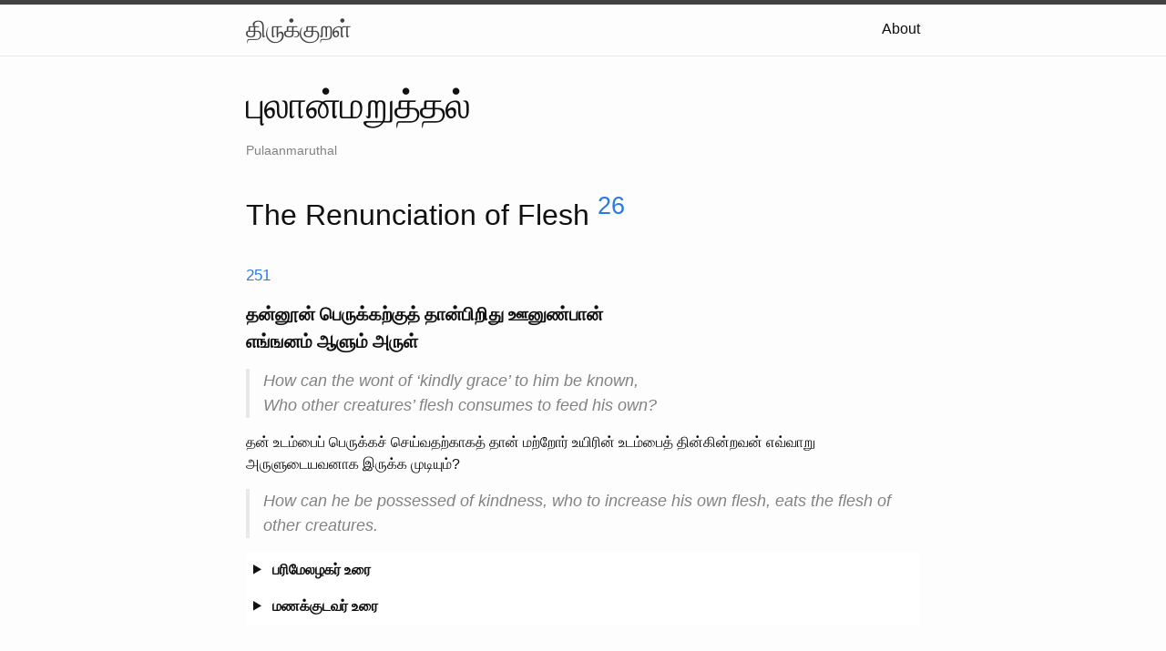

--- FILE ---
content_type: text/html; charset=utf-8
request_url: https://thirukkural.io/26/pulaanmaruthal/
body_size: 8443
content:
<!DOCTYPE html>
<html lang="en"><head>
  <meta charset="utf-8">
  <meta http-equiv="X-UA-Compatible" content="IE=edge">
  <meta name="viewport" content="width=device-width, initial-scale=1"><!-- Begin Jekyll SEO tag v2.8.0 -->
<title>புலான்மறுத்தல் | திருக்குறள்</title>
<meta name="generator" content="Jekyll v3.10.0" />
<meta property="og:title" content="புலான்மறுத்தல்" />
<meta name="author" content="திருவள்ளுவர்" />
<meta property="og:locale" content="en_US" />
<meta name="description" content="Read Pulaanmaruthal from arathupaal, thuravaraviyal titled The Renunciation of Flesh புலான்மறுத்தல்" />
<meta property="og:description" content="Read Pulaanmaruthal from arathupaal, thuravaraviyal titled The Renunciation of Flesh புலான்மறுத்தல்" />
<link rel="canonical" href="https://thirukkural.io/26/pulaanmaruthal/" />
<meta property="og:url" content="https://thirukkural.io/26/pulaanmaruthal/" />
<meta property="og:site_name" content="திருக்குறள்" />
<meta property="og:type" content="article" />
<meta property="article:published_time" content="2020-04-29T01:44:54+00:00" />
<meta name="twitter:card" content="summary" />
<meta property="twitter:title" content="புலான்மறுத்தல்" />
<script type="application/ld+json">
{"@context":"https://schema.org","@type":"BlogPosting","author":{"@type":"Person","name":"திருவள்ளுவர்"},"dateModified":"2020-04-29T01:44:54+00:00","datePublished":"2020-04-29T01:44:54+00:00","description":"Read Pulaanmaruthal from arathupaal, thuravaraviyal titled The Renunciation of Flesh புலான்மறுத்தல்","headline":"புலான்மறுத்தல்","mainEntityOfPage":{"@type":"WebPage","@id":"https://thirukkural.io/26/pulaanmaruthal/"},"url":"https://thirukkural.io/26/pulaanmaruthal/"}</script>
<!-- End Jekyll SEO tag -->
<link rel="stylesheet" href="/assets/css/style.css"><link type="application/atom+xml" rel="alternate" href="https://thirukkural.io/feed.xml" title="திருக்குறள்" />
</head>
<body><header class="site-header">

  <div class="wrapper"><a class="site-title" rel="author" href="/">திருக்குறள்</a><nav class="site-nav">
        <input type="checkbox" id="nav-trigger" class="nav-trigger" />
        <label for="nav-trigger">
          <span class="menu-icon">
            <svg viewBox="0 0 18 15" width="18px" height="15px">
              <path d="M18,1.484c0,0.82-0.665,1.484-1.484,1.484H1.484C0.665,2.969,0,2.304,0,1.484l0,0C0,0.665,0.665,0,1.484,0 h15.032C17.335,0,18,0.665,18,1.484L18,1.484z M18,7.516C18,8.335,17.335,9,16.516,9H1.484C0.665,9,0,8.335,0,7.516l0,0 c0-0.82,0.665-1.484,1.484-1.484h15.032C17.335,6.031,18,6.696,18,7.516L18,7.516z M18,13.516C18,14.335,17.335,15,16.516,15H1.484 C0.665,15,0,14.335,0,13.516l0,0c0-0.82,0.665-1.483,1.484-1.483h15.032C17.335,12.031,18,12.695,18,13.516L18,13.516z"/>
            </svg>
          </span>
        </label>

        <div class="trigger"><a class="page-link" href="/about/">About</a></div>
      </nav></div>
</header>
<main class="page-content" aria-label="Content">
      <div class="wrapper">
        <article class="post h-entry" itemscope itemtype="http://schema.org/BlogPosting">

  <header class="post-header">
    <h1 class="post-title p-name" itemprop="name headline">புலான்மறுத்தல்</h1>
    <p class="post-meta"><time class="dt-published" datetime="2020-04-29T01:44:54+00:00" itemprop="datePublished">
<!--          Apr 29, 2020 -->
      </time>
        Pulaanmaruthal</p>
  </header>

  <div class="post-content e-content" itemprop="articleBody">
    <h2 id="the-renunciation-of-flesh-26">The Renunciation of Flesh <sup><a href="#transliteration">26</a></sup></h2>

<h6 id="251"><a href="/kural/251">251</a></h6>

<h4> தன்னூன் பெருக்கற்குத் தான்பிறிது ஊனுண்பான்<br />
எங்ஙனம் ஆளும் அருள் </h4>

<blockquote>
  <p>How can the wont of ‘kindly grace’ to him be known,<br />
Who other creatures’ flesh consumes to feed his own?</p>
</blockquote>

<p>தன்‌ உடம்பைப்‌ பெருக்கச்‌ செய்வதற்காகத்‌ தான்‌ மற்றோர்‌ உயிரின்‌ உடம்பைத்‌ தின்கின்றவன்‌ எவ்வாறு அருளுடையவனாக இருக்க முடியும்‌?</p>

<blockquote>
  <p>How can he be possessed of kindness, who to increase his own flesh, eats the flesh of other creatures.</p>
</blockquote>

<details>
  <summary> பரிமேலழகர் உரை </summary>
      தன் ஊன் பெருக்கற்குத் தான் பிறிது ஊன் உண்பான் - தன் உடம்பை வீக்குதற் பொருட்டுத் தான் பிறிதோர் உயிரின் உடம்பைத் தின்பவன்; எங்ஙனம் ஆளும் அருள் - எவ்வகையான் நடத்தும் அருளினை?
 <br /><strong><em>  விளக்கம்: </em></strong><br /> தன் ஊன் பெருக்கற்குத் தான் பிறிது ஊன் உண்பான் - தன் உடம்பை வீக்குதற் பொருட்டுத் தான் பிறிதோர் உயிரின் உடம்பைத் தின்பவன்; எங்ஙனம் ஆளும் அருள் - எவ்வகையான் நடத்தும் அருளினை? (பயன் இலாத ஊன் பெருக்கலைப் பயன் எனக் கருதி இக்கொடுமை செய்வானே அறிவிலாத கொடியோன் என்றவாறு ஆயிற்று. 'எங்ஙனம் ஆளும் அருள்' என்பது, ஆளான் என்பது பயப்ப நின்ற இகழ்ச்சிக் குறிப்பு.) 

</details>

<details>
  <summary> மணக்குடவர் உரை </summary>
      புலான் மறுத்தலாவது புலால் தின்றால் அருளில்லையா மென்பதனாற் புலாலை விடுகை. <strong><em>(இதன் பொருள்)</em></strong> தன்னுடம்பை வளர்த்தற்குத் தான் பிறிதொன்றினது உடம்பை உண்ணுமவன், அருளுடையவனாவது மற்றியாதானோ <br /><strong><em>(என்றவாறு)</em></strong>. ஊனுண்ண அருள்கெடுமோ என்றாக்கு, இது கூறப்பட்டது.
</details>

<h6 id="252"><a href="/kural/252">252</a></h6>

<h4> பொருளாட்சி போற்றாதார்க்கு இல்லை அருளாட்சி<br />
ஆங்கில்லை ஊன்தின் பவர்க்கு </h4>

<blockquote>
  <p>No use of wealth have they who guard not their estate;<br />
No use of grace have they with flesh who hunger sate.</p>
</blockquote>

<p>பொருளுடையவராக இருக்கும்‌ சிறப்பு, அப்பொருளை வைத்துக்‌ காப்பாற்றாதவர்க்கு இல்லை; அருளுடையவராக இருக்கும்‌ சிறப்பு, புலால்‌ தின்பவர்க்கு இல்லை.</p>

<blockquote>
  <p>As those possess no property who do not take care of it, so those possess no kindness who feed on flesh.</p>
</blockquote>

<details>
  <summary> பரிமேலழகர் உரை </summary>
      பொருள் ஆட்சி போற்றார்தார்க்கு இல்லை-பொருளால் பயன் கோடல் அதனைப் பாதுகாவாதார்க்கு இல்லை; ஆங்கு அருள் ஆட்சி ஊன் தின்பவர்களுக்கு இல்லை-அது போல அருளாள் பயன் கோடல் ஊன் தின்பவர்களுக்கு இல்லை.
 <br /><strong><em>  விளக்கம்: </em></strong><br /> (பொருட்பயன் இழத்தற்குக் காரணம் காவாமை போல, அருட்பயன் இழத்தற்கு ஊன் தின்னல் காரணம் என்பதாயிற்று. ஊன் தின்றாராயினும் உயிர்கட்கு ஒரு தீங்கும் நினையாதார்க்கு அருள் ஆள்தற்கு இழுக்கு இல்லை என்பாரை மறுத்து, அஃது உண்டு என்பது இவை இரண்டு பாட்டானும் கூறப்பட்டது.) 

</details>

<details>
  <summary> மணக்குடவர் உரை </summary>
      <strong><em>(இதன் பொருள்)</em></strong> பொருளிதனை யாளுதல் அதனை காக்க மாட்டாதார்க்கு இல்லை; அதுபோல, அருளினை யாளுதல் ஊன் தின்பவர்க்கு இல்லை, <br /><strong><em>(என்றவாறு)</em></strong>. இஃது ஊனுண்ண அருட்கேடு வருமென்றது.
</details>

<h6 id="253"><a href="/kural/253">253</a></h6>

<h4> படைகொண்டார் நெஞ்சம்போல் நன்றூக்காது ஒன்றன்<br />
உடல்சுவை உண்டார் மனம் </h4>

<blockquote>
  <p>Like heart of them that murderous weapons bear, his mind,<br />
Who eats of savoury meat, no joy in good can find.</p>
</blockquote>

<p>ஓர்‌ உயிரின்‌ உடம்பைச்‌ சுவையாக உண்டவரின்‌ மனம்‌ கொலைக்கருவியைக்‌ கையில்‌ கொண்டவரின்‌ நெஞ்சம்‌ போல்‌ நன்மையாகிய அருளைப்‌ போற்றாது.</p>

<blockquote>
  <p>Like the (murderous) mind of him who carries a weapon (in his hand), the mind of him who feasts with pleasure on the body of another (creature), has no regard for goodness.</p>
</blockquote>

<details>
  <summary> பரிமேலழகர் உரை </summary>
      படை கொண்டார் நெஞ்சம் போல்-கொலைக் கருவியைத் தம் கையில் கொண்டவர் மனம் அதனால் செய்யும் கொலையையே நோக்குவதல்லது அருளை நோக்காதவாறு போல; ஒன்றன் உடல் சுவை உண்டார் மனம் நன்று ஊக்காது-பிறிதோர் உயிரின் உடலைச் சுவைபட உண்டவர் மனம் அவ் வூனையே நோக்குவது அல்லது அருளை நோக்காது.
 <br /><strong><em>  விளக்கம்: </em></strong><br /> (சுவைபட உண்டல், காயங்களான் இனிய சுவைத்து ஆக்கி உண்ட . இதனான் ஊன் தின்றார் மனம் தீங்கு நினைத்தல் உவம அளவையால் சாதித்து, மேலது வலியுறுத்தப்பட்டது.) 

</details>

<details>
  <summary> மணக்குடவர் உரை </summary>
      <strong><em>(இதன் பொருள்)</em></strong> ஆயுதம் கையிற் கொண்டவர் நெஞ்சுபோல், நன்மையை நினை யாது; ஒன்றினுடலைச் சுவைப்படவுண்டார் மனம், <br /><strong><em>(என்றவாறு)</em></strong>.
</details>

<h6 id="254"><a href="/kural/254">254</a></h6>

<h4> அருளல்லது யாதெனில் கொல்லாமை கோறல்<br />
பொருளல்லது அவ்வூன் தினல் </h4>

<blockquote>
  <p>‘What’s grace, or lack of grace’? ‘To kill’ is this, that ‘not to kill’;<br />
To eat dead flesh can never worthy end fulfil.</p>
</blockquote>

<p>அருள்‌ எது என்றால்‌ ஓர்‌ உயிரையும்‌ கொல்லாமலிருத்தல்‌; அருளல்லாதது எது என்றால்‌ உயிரைக்‌ கொல்லுதல்‌; அதன்‌ உடம்பைத்‌ தின்னுதல்‌ அறம்‌ அல்லாதது.</p>

<blockquote>
  <p>If it be asked what is kindness and what its opposite, the answer would be preservation and destruction of life; and therefore it is not right to feed on the flesh (obtained by taking away life).</p>
</blockquote>

<details>
  <summary> பரிமேலழகர் உரை </summary>
      அருள் யாது எனின் கொல்லாமை-அருள் யாது எனின் கொல்லாமை: அல்லது (யாதெனின்) கோறல் - அருள் அல்லது யாது எனின் கோறல்; அவ்வூன் தினல் பொருள் அல்லது - ஆகலான் அக்கோறலான் வந்த ஊனைத் தின்கை பாவம்.
 <br /><strong><em>  விளக்கம்: </em></strong><br /> (உபசாரவழக்கால் 'கொல்லாமை, கோறல்' ஆகிய காரியங்களை 'அருள் அல்லது' எனக் காரணங்கள் ஆக்கியும், 'ஊன் தின்கை' ஆகிய காரணத்தைப் 'பாவம்' எனக் காரியமாக்கியும் கூறினார். அருளல்லது-கொடுமை. சிறப்புப் பற்றி அறமும் பொருள் எனப்படுதலின், பாவம் 'பொருள் அல்லது' எனப்பட்டது. 'கோறல்' என முன் நின்றமையின் 'அவ்வூன்' என்றார். இனி, இதனை இவ்வாறன்றி 'அருளல்லது' என்பதனை ஒன்றாக்கி, 'கொல்லாமை கோறல்' என்பதற்குக் 'கொல்லாமை என்னும் விரதத்தை அழித்தல்' என்று உரைப்பாரு உளர்.) 

</details>

<details>
  <summary> மணக்குடவர் உரை </summary>
      <strong><em>(இதன் பொருள்)</em></strong> அருளல்லது யாதெனின், கொல்லாமையைச் சிதைத்தல் ; பொருளல்லது யாதெனின், அவ்வூனைத் தின்றல், <br /><strong><em>(என்றவாறு)</em></strong>. இஃது அதனை யுண்டதனால் அருள் கெடுதலேயன்றி, பெறுவதொரு பயனுமில்லை என்றது.
</details>

<h6 id="255"><a href="/kural/255">255</a></h6>

<h4> உண்ணாமை உள்ளது உயிர்நிலை ஊனுண்ண<br />
அண்ணாத்தல் செய்யாது அளறு </h4>

<blockquote>
  <p>If flesh you eat not, life’s abodes unharmed remain;<br />
Who eats, hell swallows him, and renders not again.</p>
</blockquote>

<p>உயிர்கள்‌ உடம்புபெற்று வாழும்‌ நிலைமை, ஊன்‌ உண்ணாதிருத்தலை அடிப்படையாகக்‌ கொண்டது; ஊன்‌ உண்டால்‌ நரகம்‌ அவனை வெளிவிடாது.</p>

<blockquote>
  <p>Not to eat flesh contributes to the continuance of life; therefore if a man eat flesh, hell will not open its mouth (to let him escape out, after he has once fallen in).</p>
</blockquote>

<details>
  <summary> பரிமேலழகர் உரை </summary>
      உயிர் நிலை ஊன் உண்ணாமை உள்ளது-ஒருசார் உயிர் உடம்பின் கண்ணே நிற்றல் ஊன் உண்ணாமை என்கின்ற அறத்தின் கண்ணது; உண்ண அளறு அண்ணாத்தல் செய்யாது - ஆகலான், அந்நிலை குலைய ஒருவன் அதனை உண்ணுமாயின், அவனை விழுங்கிய நிரயம் பின் உமிழ்வதற்கு அங்காவாது.
 <br /><strong><em>  விளக்கம்: </em></strong><br /> (உண்ணப்படும் விலங்குகள் அதனால் தேய்ந்து சிலவாக, ஏனைய பலவாய் வருதலின், 'உண்ணாமை உள்ளது உயர்நிலை' என்றார். 'உண்ணின்' என்பது 'உண்ண' எனத் திரிந்து நின்றது. ஊன் உண்டவன் அப்பாவத்தான் நெடுங் காலம் நிரயத்துள் அழுந்தும் என்பதாம். கொலைப் பாவம் கொன்றார்மேல் நிற்றலின், பின் ஊன் உண்பார்க்குப் பாவம் இல்லை என்பாரை மறுத்து, அஃது உண்டு என்பது இவ்விரண்டு பாட்டானும் கூறப்பட்டது.) 

</details>

<details>
  <summary> மணக்குடவர் உரை </summary>
      <strong><em>(இதன் பொருள்)</em></strong> உயிர் நிலையைப் பெறுதல் ஊனை யுண்ணாமையினால் உள்ளது; ஊனையுண்ண , உண்டாரை எல்லாவுலகத்தினும் இழிந்த நரகம் விழுங்கிக் கொண்டு அங்காவாது, <br /><strong><em>(என்றவாறு)</em></strong>.
</details>

<h6 id="256"><a href="/kural/256">256</a></h6>

<h4> தினற்பொருட்டால் கொல்லாது உலகெனின் யாரும்<br />
விலைப்பொருட்டால் ஊன்றருவா ரில் </h4>

<blockquote>
  <p>‘We eat the slain,’ you say, by us no living creatures die;<br />
Who’d kill and sell, I pray, if none came there the flesh to buy?</p>
</blockquote>

<p>புலால்‌ தின்னும்பொருட்டு உலகத்தார்‌ உயிர்களைக்‌ கொல்லாதிருப்பாரானால்‌, விலையின்‌ பொருட்டு ஊன்‌ விற்பவர்‌ இல்லாமல்‌ போவர்‌.</p>

<blockquote>
  <p>If the world does not destroy life for the purpose of eating, then no one would sell flesh for the sake of money.</p>
</blockquote>

<details>
  <summary> பரிமேலழகர் உரை </summary>
      தினற் பொருட்டு உலகு கொல்லாது எனின்-பேதைமை காரணமாக அல்லது, ஊன் தின்கை காரணமாக உலகம் கொல்லாதாயின்; விலைப்பொருட்டு ஊன் தருவார் யாரும் இல்-பொருள் காரணமாக ஊன் விற்பார் யாவரும் இல்லை.
 <br /><strong><em>  விளக்கம்: </em></strong><br /> ('உலகு' என்பது ஈண்டு உயிர்ப்பன்மை மேல் நின்றது. 'பின் நிகழும் தின்கை முன் நிகழும் கொலைக்குக் காரணம் ஆகாமையின், தின்பார்க்குக் காரணத்தான் வரும் பாவம் இல்லை' என்ற வாதியை நோக்கி அருத்தாபத்தி அளவையால் காரணமாதல் சாதித்தலின், இதனான் மேலது வலியுறுத்தப்பட்டது.) 

</details>

<details>
  <summary> மணக்குடவர் உரை </summary>
      <strong><em>(இதன் பொருள்)</em></strong> தின்னுதற்காக உலகத்தார் கொள்ளாராயின், விலைக்காக உன் விற்பார் யாரும் இல்லை, <br /><strong><em>(என்றவாறு)</em></strong> இது கொன்று தின்னாது விலைக்குக் கொண்டு தின்பார்க்குக் குற்றமென்னை யென்றார்க்கு , அதனாலுங் கொலைப்பாவம் வருமென்று கூறிற்று.
</details>

<h6 id="257"><a href="/kural/257">257</a></h6>

<h4> உண்ணாமை வேண்டும் புலாஅல் பிறிதொன்றன்<br />
புண்ணது உணர்வார்ப் பெறின் </h4>

<blockquote>
  <p>With other beings’ ulcerous wounds their hunger they appease;<br />
If this they felt, desire to eat must surely cease.</p>
</blockquote>

<p>புலால்‌ உண்ணாமலிருக்க வேண்டும்‌; ஆராய்ந்து அறிவாரைப்‌ பெற்றால்‌, அப்புலால்‌ வேறோர்‌ உயிரின்‌ புண்‌ என்பதை உணரலாம்‌.</p>

<blockquote>
  <p>If men should come to know that flesh is nothing but the unclean ulcer of a body, let them abstain from eating it.</p>
</blockquote>

<details>
  <summary> பரிமேலழகர் உரை </summary>
      புலால் பிறிதொன்றன் புண்-புலாலாவது பிறிதோர் உடம்பின் புண்; அது உணர்வார்ப் பெறின் உண்ணாமை வேண்டும்-அது தூய்து அன்மை அறிவாரைப் பெறின் அதனை உண்ணாதொழியல் வேண்டும்.
 <br /><strong><em>  விளக்கம்: </em></strong><br /> ('அஃது' என்னல் வேண்டும் ஆய்தம் விகாரத்தால் தொக்கது. அம்மெய்ம்மை உணராமையின், அதனை உண்கின்றார் என்பதாம். பொருந்தும் ஆற்றானும் புலால் உண்டல் இழிந்தது என்பது இதனான் கூறப்பட்டது.) 

</details>

<details>
  <summary> மணக்குடவர் உரை </summary>
      <strong><em>(இதன் பொருள்)</em></strong> புலாலை யுண்ணாமை வேண்டும்; அது பிறிதொன்றின் புண்; ஆதலால். அதனை அவ்வாறு காண்பாருண்டாயின், <br /><strong><em>(என்றவாறு)</em></strong> இது புலால் மறுத்தல் வேண்டுமென்பதூஉம், அது தூயதாமென்பதூஉங் கூறிற்று.
</details>

<h6 id="258"><a href="/kural/258">258</a></h6>

<h4> செயிரின் தலைப்பிரிந்த காட்சியார் உண்ணார்<br />
உயிரின் தலைப்பிரிந்த ஊன் </h4>

<blockquote>
  <p>Whose souls the vision pure and passionless perceive,<br />
Eat not the bodies men of life bereave.</p>
</blockquote>

<p>குற்றத்திலிருந்து நீங்கிய அறிவை உடையவர்‌, ஓர்‌ உயிரினடத்திலிருந்து பிரிந்துவந்த உடம்பாகிய ஊனை உண்ணமாட்டார்‌.</p>

<blockquote>
  <p>The wise, who have freed themselves from mental delusion, will not eat the flesh which has been severed from an animal.</p>
</blockquote>

<details>
  <summary> பரிமேலழகர் உரை </summary>
      செயிரின் தலைப்பிரிந்த காட்சியார் - மயக்கம் ஆகிய குற்றத்தின் நீங்கிய அறிவினையுடையார்; உயிரின் தலைப்பிரிந்த ஊன் உண்ணார் - ஓர் உயிரின் நீங்கி வந்த ஊனை உண்ணார்.
 <br /><strong><em>  விளக்கம்: </em></strong><br /> ('தலைப்பிரிவு' என்பது ஒரு சொல். பிணம் என ஊனின் மெய்ம்மை தாமே உணர்தலின், 'உண்ணார்' என்றார். 

</details>

<details>
  <summary> மணக்குடவர் உரை </summary>
      <strong><em>(இதன் பொருள்)</em></strong> குற்றத்தினின்று நீங்கின தெளிவுடையார் உண்ணார் ; உயிரி னின்று நீங்கின உடம்பை , <br /><strong><em>(என்றவாறு)</em></strong>. இது மேற்கூறிய குற்றமெல்லாம் பயத்தலின், அதனைத் தெளிவுடையாருண்ணா-ரென்றது.
</details>

<h6 id="259"><a href="/kural/259">259</a></h6>

<h4> அவிசொரிந் தாயிரம் வேட்டலின் ஒன்றன்<br />
உயிர்செகுத் துண்ணாமை நன்று </h4>

<blockquote>
  <p>Than thousand rich oblations, with libations rare,<br />
Better the flesh of slaughtered beings not to share.</p>
</blockquote>

<p>நெய்‌ முதலிய பொருள்களைத்‌ தீயில்‌ சொரிந்து ஆயிரம்‌ வேள்விகள்‌ செய்தலைவிட, ஒன்றன்‌ உயிரைக்‌ கொன்று உடம்பைத்‌ தின்னாதிருத்தல்‌ நல்லது.</p>

<blockquote>
  <p>Not to kill and eat (the flesh of) an animal, is better than the pouring forth of ghee etc., in a thousand sacrifices.</p>
</blockquote>

<details>
  <summary> பரிமேலழகர் உரை </summary>
      அவி சொரிந்து ஆயிரம் வேட்டலின்-தீயின்கண் நெய் முதலிய அவிகளைச் சொரிந்து ஆயிரம் வேள்வி வேட்டலினும்; ஒன்றன் உயிர் செகுத்து உண்ணாமை நன்று-ஒரு விலங்கின் உயிரைப் போக்கி அது நின்ற ஊனை உண்ணாமை நன்று.
 <br /><strong><em>  விளக்கம்: </em></strong><br /> (அவ்வேள்விகளான் வரும் பயனினும் இவ்விரதத்தான் வரும் பயனே பெரிது என்பதாம்.) 

</details>

<details>
  <summary> மணக்குடவர் உரை </summary>
      <strong><em>(இதன் பொருள்)</em></strong> நெய் முதலான அவியைச் சொரிந்து ஆயிரம் வேள்வி வேட்டலி னும், ஒன்றினுயிரை நீக்கி அதனுடம்பை யுண்ணாமை நன்று, <br /><strong><em>(என்றவாறு)</em></strong>.
</details>

<h6 id="260"><a href="/kural/260">260</a></h6>

<h4> கொல்லான் புலாலை மறுத்தானைக் கைகூப்பி<br />
எல்லா உயிருந் தொழும் </h4>

<blockquote>
  <p>Who slays nought,- flesh rejects- his feet before<br />
All living things with clasped hands adore.</p>
</blockquote>

<p>ஒருயிரையும்‌ கொல்லாமல்‌ புலால்‌ உண்ணாமல்‌ வாழ்கின்றவனை உலகத்தில்‌ உள்ள எல்லா உயிர்களும்‌ கைகூப்பி வணங்கும்‌.</p>

<blockquote>
  <p>All creatures will join their hands together, and worship him who has never taken away life, nor eaten flesh.</p>
</blockquote>

<details>
  <summary> பரிமேலழகர் உரை </summary>
      கொல்லான் புலாலை மறுத்தானை - ஓர் உயிரையும் கொல்லாதவனுமாய்ப் புலாலையும் உண்ணாதவனை; எல்லா உயிரும் கை கூப்பித் தொழும் - எல்லா உயிரும் கை கூப்பித் தொழும் - எல்லா உயிரும் கை குவித்துத் தொழும்.
 <br /><strong><em>  விளக்கம்: </em></strong><br /> கொல்லான் புலாலை மறுத்தானை - ஓர் உயிரையும் கொல்லாதவனுமாய்ப் புலாலையும் உண்ணாதவனை; எல்லா உயிரும் கை கூப்பித் தொழும் - எல்லா உயிரும் கை கூப்பித் தொழும் - எல்லா உயிரும் கை குவித்துத் தொழும். (இவ்விரண்டு அறமும் ஒருங்கு உடையார்க்கு அல்லது ஒன்றே உடையார்க்கு அதனால் பயன் இல்லை ஆகலின், கொல்லாமையும் உடன் கூறினார். இப்பேரருள் உடையான் மறுமைக்கண் தேவரின் மிக்கான் ஆம் என அப் பயனது பெருமை கூறியவாறு. இவை மூன்று பாட்டானும் ஊன் உண்ணாமையது உயர்ச்சி கூறப்பட்டது.) 

</details>

<details>
  <summary> மணக்குடவர் உரை </summary>
      <strong><em>(இதன் பொருள்)</em></strong> கொல்லானுமாய்ப் புலாலையுண்டலையுந் தவிர்த்தவனை, கை குவித்து எல்லாவுயிருந் தொழும், <br /><strong><em>(என்றவாறு)</em></strong> மேல் எல்லாப் புண்ணியத்திலும் இது நன்றென்றார் அது யாதினைத் தரும் மென்றார்க்கு, கொல்லாதவன் தேவர்க்கும் மேலாவனென்று கூறினார்.
</details>

<p><br /></p>
<details class="trans">
<summary id="transliteration"> transliteration</summary><p> thannoon paerukkatrkuth thaanpirithu oonunpaan<br />
yengnyanam aalum arul</p><p> porulaachi potrraathaarkku illai arulaachi<br />
aangkillai oonthin pavarkku</p><p> pataikontaar naenjchampol nanrookkaathu onran<br />
udalsuvai untaar manam</p><p> arulallathu yaathaenil kollaamai koaral<br />
porulallathu avvoon thinal</p><p> unnaamai ullathu uyirnilai oonunna<br />
annaaththal seiyaathu alaru</p><p> thinatrporuttaal kollaathu ulakenin yaarum<br />
vilaipporuttaal oonraruvaa ril</p><p> unnaamai vaendum pulaaal pirithonran<br />
punnathu unarvaarp paerin</p><p> seyirin thalaippirindhtha kaachiyaar unnaar<br />
uyirin thalaippirindhtha oon</p><p> avisorindh thaayiram vaetdalin onran<br />
uyirsekuth thunnaamai nanru</p><p> kollaan pulaalai maruththaanaik kaikooppi<br />
yellaa uyirundh tholum</p></details>

  </div>
  <div class="post-nav">
    <div> 
      <a href="/25/aruludamai/">&laquo;&nbsp;அருளுடைமை<br>The Possession of Benevolence</a>
    </div><div class="post-nav-next">
      <a href="/27/thavam/">தவம்&nbsp;&raquo;<br>Penance</a>
    </div>
  </div><a class="u-url" href="/26/pulaanmaruthal/" hidden></a>
</article>

      </div>
    </main><footer class="site-footer h-card">
  <data class="u-url" href="/"></data>

  <div class="wrapper">

    <div class="footer-col-wrapper">
      <div class="footer-col">
        <ul class="contact-list">
          <li class="p-name">திருவள்ளுவர்</li>
          
        </ul>
      </div>
      <div class="footer-col">
        <p>Thirukkural with the meaning and translations from Moova, Parimelalagar, Manakkudavar and GU Pope  திருக்குறள் மூலம் உரையுடன்
</p>
      </div>
    </div>

    <div class="social-links"><ul class="social-media-list"></ul>
</div>

  </div>

</footer>
<script defer src="https://static.cloudflareinsights.com/beacon.min.js/vcd15cbe7772f49c399c6a5babf22c1241717689176015" integrity="sha512-ZpsOmlRQV6y907TI0dKBHq9Md29nnaEIPlkf84rnaERnq6zvWvPUqr2ft8M1aS28oN72PdrCzSjY4U6VaAw1EQ==" data-cf-beacon='{"version":"2024.11.0","token":"ea2583e1aa8640f58c505b41352d7032","r":1,"server_timing":{"name":{"cfCacheStatus":true,"cfEdge":true,"cfExtPri":true,"cfL4":true,"cfOrigin":true,"cfSpeedBrain":true},"location_startswith":null}}' crossorigin="anonymous"></script>
</body>

</html>
